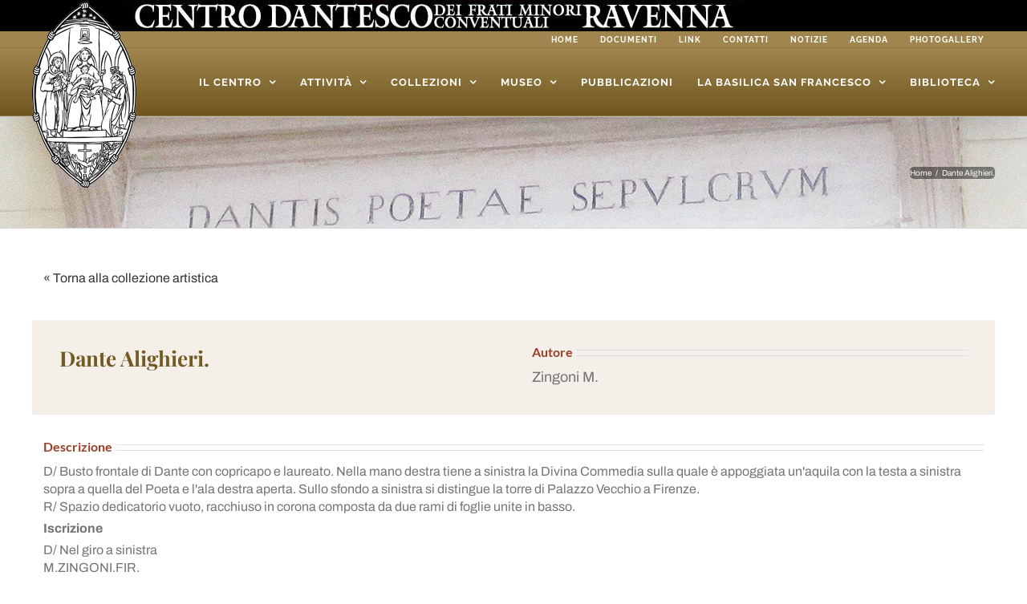

--- FILE ---
content_type: text/css
request_url: https://centrodantesco.it/wp-content/themes/Avada-Child-Theme/style.css?ver=6.2.8
body_size: 3153
content:
/*
Theme Name: Avada Child
Description: Child theme for Avada theme
Author: ThemeFusion
Author URI: https://theme-fusion.com
Template: Avada
Version: 1.0.0
Text Domain:  Avada
*/



.fusion-secondary-menu > ul > li > a {
    text-transform: uppercase;
    letter-spacing: 1px;
    font-family: 'Raleway';
    font-weight: 700;
}

.fusion-header .fusion-logo {
    position: absolute;
    top: -58px;
}

.fusion-main-menu > ul > li > a {
    text-transform: uppercase !important;
}

.barra-scritta {
    position: absolute;
    top: 0;
    width: 100%;
    height: 39px;
    background: #000;
    left: 0;
}

.barra-scritta .container {
    height: 39px;
    background: #000 url(https://centrodantesco.it/wp-content/uploads/2018/03/barra.png) no-repeat 95px center;
    background-size: contain;
}

.fusion-secondary-header {
    padding-top: 39px;
}

.fusion-header {
    height: auto !important;
}

.fusion-copyright-content {
    text-align: right;
}

.fusion-copyright-content img {
    margin-left: 10px;
}

.dati-barra {
    display: inline-block;
    float: right;
    color: #e6e6e6;
    font-size: 10px;
    margin-top: 6px;
    line-height: 1.3;
    letter-spacing: .3px;
    text-align: right;
}

.dati-barra a {
    color: #e6e6e6;
}

.titolo h2  {
    background: #eae4d7;
    color: #735a23 !important;
    display: block;
    padding: 0 15px !important;
}

.article img {
    width: 100px;
    float: left;
    margin-right: 15px;
    margin-bottom: 15px;
}

.section.colorata {
    background: #f5f2eb;
}

.header-stick {
    margin-top: -50px;
}

.footer-stick {
    margin-bottom: -50px;
}

.article .periodo {
    color: #333;
    font-weight: 700;
	text-transform: uppercase;
}

.article.agenda .luogo {
    font-weight: 700;
    display: inline-block;
    background: #948056;
    color: #fff;
    padding: 2px 5px 0px;
    border-radius: 3px;
    text-transform: uppercase;
    font-size: 8px;
    letter-spacing: .5px;
}

.article.agenda h4 {
    margin: 5px 0;
    color: #BE0000 !important;
}

.article.agenda h4 a {
    color: #BE0000 !important;
}

.article.agenda h5 {
    margin: 0;
    font-size: 13px !important;
    font-weight: 700;
    color: #757575;
    line-height: 1.3;
}

.article {
    margin-bottom: 30px;
    padding-bottom: 30px;
    border-bottom: 1px dashed #bfbfbf;
}

.article h4 {
    margin: 0;
    margin-bottom: 15px;
}

.fusion-header {
    background: linear-gradient(#a0864e, #6f561f);
}

blockquote.citazione {
    border: 0 !important;
    background-color: transparent !important;
    padding: 0;
    margin: 40px auto;
    position: relative;
}

blockquote.citazione::before {
    content: '"';
    color: #948056;
    font-size: 140px;
    position: absolute;
    font-family: 'Homemade Apple', cursive;
    line-height: 1;
    top: -20px;
    left: -35px;
}

blockquote.citazione p {
    text-align: center;
    font-size: 30px !important;
    font-family: 'Homemade Apple', cursive !important;
    font-style: normal;
    color: #333 !important;
    line-height: 2;
    margin-bottom: 10px;
    position: relative;
}

blockquote.citazione footer {
    text-align: right;
    font-size: 12px;
}

blockquote.citazione footer cite {
    font-size: 15px;
    font-weight: 700;
    margin-left: 10px;
}

.article.agenda {
    margin-bottom: 10px;
    padding-bottom: 25px;
}

.row.menopadding > div[class^="col-"] {
    padding-left: 5px;
    padding-right: 5px;
}

.row.menopadding {
    margin-left: -5px;
    margin-right: -5px;
}

.article a.read-more {
    display: inline-block;
    float: right;
    text-transform: uppercase;
    font-size: 9px;
    letter-spacing: 1px;
    font-weight: 700;
    margin-top: 8px;
}

.button-sito {
    text-transform: uppercase;
    font-weight: 700;
    letter-spacing: 1px;
    display: inline-block;
    line-height: 1;
    background: #948056;
    color: #fff;
    padding: 6px 10px 5px;
    font-size: 10px;
    font-family: 'Archivo';
}

.text-right {
    text-align: right;
}

.button-sito .fa {
    margin-left: 5px;
    transform: translateY(-1px);
}

footer.fusion-footer-widget-area h4.widget-title {
    font-size: 13px !important;
    font-family: Raleway;
    font-weight: 700;
    letter-spacing: 1px;
    margin-bottom: 15px;
    line-height: 1;
    color: #c7ad75;
}

footer .testo, .footer .testo a, footer table {
    color: #a7a7a7;
    font-size: 12px;
    letter-spacing: .5px;
}

footer.fusion-footer-widget-area h5 {
    margin: 0;
    color: #ddd;
    text-transform: uppercase;
    letter-spacing: .5px;
}

footer table tr td:first-child {
    color: #ddd;
    letter-spacing: .5px;
    padding-right: 20px;
}

footer table tr {
    border-bottom: 1px dashed #666;
}

footer table tr {
    border-bottom: 1px dashed #666;
}

footer table tr:last-child {
    border-bottom: 0;
}

.fusion-main-menu > ul > li > a {
    transition: all .4s ease;
}

.fusion-is-sticky .fusion-main-menu > ul > li > a {
    height: 70px;
    line-height: 70px;
}

.fusion-is-sticky .fusion-header .fusion-logo {
    top: 6px;
}

#main .fullwidth-box .fusion-row {
    padding-left: 15px !important;
    padding-right: 15px !important;
}

.immagine-dettaglio {
    max-width: 400px;
    float: left;
    margin-right: 30px;
    margin-bottom: 30px;
}

.immagine-dettaglio > .fusion-flexslider {
    margin-bottom: 0 !important;
}

a.allegato {
    display: inline-block;
    border: 1px solid #735a23;
    padding: 5px 15px;
    border-radius: 5px;
    color: #735a23;
    transition: all .4s ease;
}

a.allegato:hover {
    background: #735a23;
    color: #fff;
}

a.galleria {
    display: block;
    width: calc(20% - 8px);
    margin-right: 10px;
    margin-bottom: 10px;
    float: left;
}

a.galleria:nth-child(5n) {
    margin-right: 0;
}

.fusion-breadcrumbs span {
    color: #fff;
}

.fusion-breadcrumbs {
    background: rgba(0, 0, 0, 0.45);
    padding: 2px 8px;
    border-radius: 5px;
}

.pagination {
    text-align: center;
    display: block;
    width: 100%;
    position: relative;
}

.pagination > a, .pagination > span.current {
    display: inline-block;
    text-align: center;
    font-weight: bold !important;
    font-size: 15px;
    width: 30px;
    border: 1px solid #948056;
    height: 30px;
    line-height: 28px;
}

.pagination > span.current {
    padding: 0;
    margin: 0;
}

.article.elenco {
    margin-bottom: 15px;
    padding-bottom: 15px;
}

.article.elenco h4 {
    margin: 0;
    color: #333;
    letter-spacing: .1px;
}

.article.elenco h4 strong {
    color: #993e27;
}

input.button-sito.mini {
    border: 0;
    outline: none;
    margin-top: 10px;
    padding: 7px 13px 6px;
    font-size: 14px;
    cursor: pointer;
    color: #ffF;
}

.article.elenco .periodo {
    display: inline-block;
    margin-right: 25px;
}

.article.agenda.elenco .luogo {
    transform: translateY(-2px);
}

.article.agenda.elenco h5 a {
    color: #757575;
}

.article.agenda.elenco h4 a {
    color: #333333 !important;
}

a.documento {
    display: block;
    font-style: italic;
    padding: 15px 20px 14px;
    margin-bottom: 15px;
    background: #eae4d7;
    transition: all .4s ease;
}

a.documento:hover {
    background: #eceae3;
}

a.documento i {
    font-size: 23px;
    margin-right: 15px;
}


.voce-collezione {
    display: block;
    position: relative;
}
.voce-collezione:not(.testata) {
    padding: 10px 0;
    border-bottom: 1px dashed #ccc;
}
.voce-collezione:not(.testata):hover {
    background: #f5f2ec;
}
.voce-collezione.testata {
    border-bottom: 2px solid #735a23;
}
.voce-collezione > div {
    display: inline-block;
    width: 20%;
    color: #000;
    padding-right: 10px;
    vertical-align: middle;
    line-height: 1;
}
.voce-collezione.testata > div {
    font-weight: 700;
    color: #000;
    text-transform: uppercase;
    font-size: 13px;
}
.voce-collezione > .ninv {
	width: 80px;
    font-weight: 700;
    font-size: 14px;
}
.voce-collezione > .titolo {
	width: calc(60% - 80px)
}
.voce-collezione > .tipologia {
}
.voce-collezione > .autore {
}

.box-ricerca {
    background: #ede8dd;
    padding: 20px;
    /*max-width: 300px;*/
}
.box-ricerca label {
    font-size: 14px;
    font-weight: 700;
    color: #000;
}
.box-ricerca input, .box-ricerca select {
    display: block !important;
    width: 100%;
    height: 40px !important;
    font-size: 16px !important;
    color: #000 !important;
}
.box-ricerca select {
    padding-left: 11px;
}
.box-ricerca .form-group {
    margin-bottom: 10px;
}
.box-ricerca input.wpv-submit-trigger {
    background: #a0864e;
    border: 0;
    color: #fff !important;
    text-transform: uppercase;
    font-weight: 800;
    font-size: 15px !important;
    letter-spacing: 2px;
    margin-top: 25px;
	cursor: pointer;
}
.box-ricerca input.wpv-submit-trigger:hover {
    background: #816830;
}
.box-ricerca input.wpv-reset-trigger {
    background: #0000;
    border: 1px solid #cb3f3f;
    color: #cb3f3f !important;
    font-size: 15px !important;
    font-weight: 600;
    margin-top: 15px;
	cursor: pointer;
}
.box-ricerca input.wpv-reset-trigger:hover {
    background: #cb3f3f;
	color: #fff !important;
}
.blocco-foto {
    border: 1px solid #e0dede;
    min-height: 300px;
}
.blocco-foto::before {
    content: 'Foto mancante';
    text-align: center;
    display: block;
    position: absolute;
    left: 50%;
    top: 50%;
    transform: translate(-50%, -50%);
	z-index: -1;
}
.fusion-accordian.toggloautore .panel-title .fusion-toggle-heading {
    margin-left: 0;
    font-size: 18px !important;
    font-family: 'Archivo';
    color: #747474;
    font-weight: 400;
}
.fusion-accordian.toggloautore:hover .panel-title .fusion-toggle-heading {
    color: #735a23;
}
.fusion-accordian.toggloautore span.fusion-toggle-icon-wrapper {
    display: none;
}
.fusion-accordian.toggloautore .panel-body {
    padding-bottom: 0 !important;
}
.fusion-accordian.toggloautore .fusion-panel.fusion-toggle-no-divider .panel-title a {
    padding: 0;
}
.toggloautore p {
    margin-bottom: 0;
}
.galleria-custom {
    margin: 10px -5px 0;
}

.galleria-custom a {
    display: block;
    float: left;
    margin: 0 5px 10px;
    width: calc(25% - 10px);
    position: relative;
}

.galleria-custom a::after {
    content: '';
    position: absolute;
    width: 100%;
    height: 100%;
    background: transparent;
    left: 0;
    top: 0;
	transition: all .4s ease;
}

.galleria-custom a:hover::after {
    background: rgba(156, 130, 74, 0.85);
}

.galleria-custom a::before {
    content: '+';
    position: absolute;
    width: 50px;
    height: 50px;
    left: 50% !important;
    top: 50% !important;
    transform: translate(-50%, -50%) !important;
    text-align: center;
    line-height: 50px;
    color: #fff !important;
    font-size: 30px;
    z-index: 1;
}

.galleria-custom a:hover::before {
    font-size: 40px;
    font-weight: 100;
}

.descritionen p {
    margin-bottom: 5px;
}
.contenitore-collezione-visuale {
    margin: 0 -5px;
    display: flex;
    flex-direction: row;
    flex-wrap: wrap;
}
.contenitore-collezione-visuale .voce-collezione-visuale {
    width: calc(calc(100% / 3) - 10px);
    margin: 0px 5px 10px;
    display: flow-root;
    position: relative;
    background: #a0864e;
}
.contenitore-collezione-visuale .voce-collezione-visuale .foto {
    text-align: center;
    background: #ede8dd;
    min-height: 300px;
    position: relative;
}
.contenitore-collezione-visuale .voce-collezione-visuale .foto img {
    position: absolute;
    top: 50%;
    left: 50%;
    transform: translate(-50%, -50%);
}
.contenitore-collezione-visuale .voce-collezione-visuale .foto .nofoto {
position: absolute;
    top: 50%;
    transform: translateY(-50%);
    width: 100%;
    color: #cfcbc1;
    font-size: 35px;
    font-weight: 800;
    line-height: 1;
}
.contenitore-collezione-visuale .voce-collezione-visuale .testi {
    font-size: 14px;
    line-height: 1;
    padding: 10px;
    background: #a0864e;
    color: #fff;
}

a.pulsante-visualizzazione {
    position: absolute;
    right: 25px;
}
a.pulsante-visualizzazione::before {
    content: "\f022";
    font-family: "Font Awesome 5 Free";
    font-weight: 900;
    margin-right: 5px;
}
a.pulsante-visualizzazione.griglia::before {
content: "\f00a";
}



/*--- -UTILITY- ---*/
.divider {
    position: relative;
    overflow: hidden;
    margin: 35px 0;
    width: 100%;
}

.divider.da10 {
    margin: 5px 0;
}

.divider.da20 {
    margin: 10px 0;
}

.divider.da30 {
    margin: 15px 0;
}

.divider.da40 {
    margin: 20px 0;
}

.divider.da50 {
    margin: 25px 0;
}

.divider.da60 {
    margin: 30px 0;
}

.divider.da70 {
    margin: 35px 0;
}

.divider.da80 {
    margin: 40px 0;
}

.divider.da90 {
    margin: 45px 0;
}

.divider.da100 {
    margin: 50px 0;
}

.divider.da110 {
    margin: 55px 0;
}

.divider.da120 {
    margin: 60px 0;
}

.divider.da130 {
    margin: 65px 0;
}

.divider.da140 {
    margin: 70px 0;
}

.divider.da150 {
    margin: 75px 0;
}

.divider.da160 {
    margin: 80px 0;
}

.divider.da170 {
    margin: 85px 0;
}

.divider.da180 {
    margin: 90px 0;
}

.divider.da190 {
    margin: 95px 0;
}

.divider.da200 {
    margin: 100px 0;
}
/*--- -end UTILITY- ---*/


@media(max-width:991px){
    .fusion-header .fusion-logo {
        position: absolute;
        top: -24px;
    }

    .barra-scritta {
        display: none;
    }

    .fusion-secondary-header {
        background: #000 !important;
    }

    blockquote.citazione p {
        font-size: 20px !important;
    }

    #main .fusion-portfolio h2, #main .post h2, #wrapper #main .post h2, #wrapper #main .post-content .fusion-title h2, #wrapper #main .post-content .title h2, #wrapper .fusion-title h2, #wrapper .post-content h2, #wrapper .title h2, .fusion-modal h2, .fusion-widget-area h2, h2.entry-title {
        font-size: 23px !important;
    }

    .post-content p {
        font-size: 13px;
    }

    .fusion-content-widget-area .widget ul li a {
        font-size: 13px;
        line-height: 2 !important;
    }

    .fusion-text li {
        font-size: 13px;
    }
}